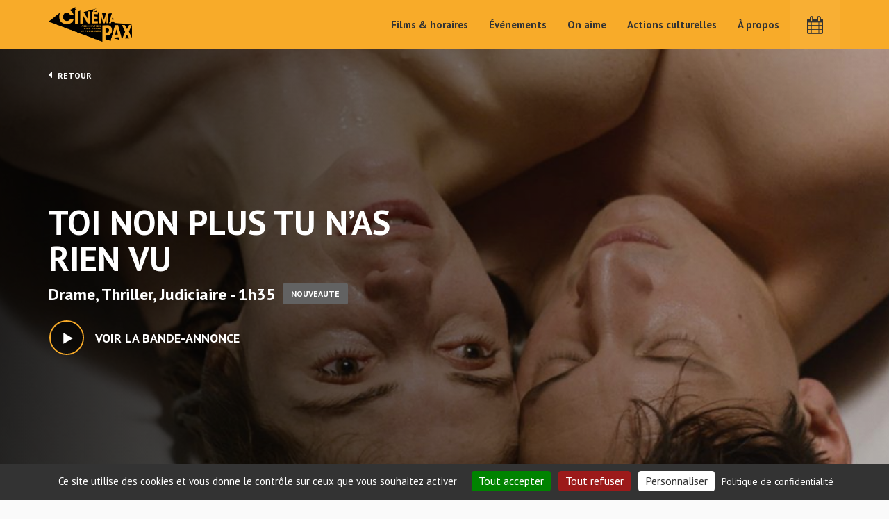

--- FILE ---
content_type: text/html; charset=UTF-8
request_url: http://www.cinemapax.fr/films/toi-non-plus-tu-nas-rien-vu/
body_size: 9531
content:
<!DOCTYPE html>
<html lang="fr-FR">
<head>
	<meta charset="UTF-8" />
	<meta name="viewport" content="width=device-width, initial-scale=1">

    <link rel="icon" type="image/png" href="http://www.cinemapax.fr/wp-content/themes/cinema/im/logo/favicon-96x96.png" sizes="96x96" />
    <link rel="icon" type="image/svg+xml" href="http://www.cinemapax.fr/wp-content/themes/cinema/im/logo/favicon.svg" />
    <link rel="shortcut icon" href="http://www.cinemapax.fr/wp-content/themes/cinema/im/logo/favicon.ico" />
    <link rel="apple-touch-icon" sizes="180x180" href="http://www.cinemapax.fr/wp-content/themes/cinema/im/logo/apple-touch-icon.png" />
    <link rel="manifest" href="http://www.cinemapax.fr/wp-content/themes/cinema/im/logo/site.webmanifest" />


	<title>TOI NON PLUS TU N&#039;AS RIEN VU - Cinéma Pax</title>
	<!--[if lte IE 9 ]>
		<script type="text/javascript" src="http://www.cinemapax.fr/wp-content/themes/cinema/js/kitinte-1.1.0-ie-support.js"></script>
	<![endif]-->
	<meta name='robots' content='index, follow, max-image-preview:large, max-snippet:-1, max-video-preview:-1' />

	<!-- This site is optimized with the Yoast SEO plugin v22.4 - https://yoast.com/wordpress/plugins/seo/ -->
	<link rel="canonical" href="http://www.cinemapax.fr/films/toi-non-plus-tu-nas-rien-vu/" />
	<meta property="og:locale" content="fr_FR" />
	<meta property="og:type" content="article" />
	<meta property="og:title" content="TOI NON PLUS TU N&#039;AS RIEN VU - Cinéma Pax" />
	<meta property="og:url" content="http://www.cinemapax.fr/films/toi-non-plus-tu-nas-rien-vu/" />
	<meta property="og:site_name" content="Cinéma Pax" />
	<meta property="article:modified_time" content="2023-03-29T16:41:03+00:00" />
	<meta property="og:image" content="http://www.cinemapax.fr/wp-content/uploads/2023/03/5a464f40-2e20-4f06-ae86-241c429b1433.jpeg" />
	<meta property="og:image:width" content="1080" />
	<meta property="og:image:height" content="1440" />
	<meta property="og:image:type" content="image/jpeg" />
	<meta name="twitter:card" content="summary_large_image" />
	<script type="application/ld+json" class="yoast-schema-graph">{"@context":"https://schema.org","@graph":[{"@type":"WebPage","@id":"http://www.cinemapax.fr/films/toi-non-plus-tu-nas-rien-vu/","url":"http://www.cinemapax.fr/films/toi-non-plus-tu-nas-rien-vu/","name":"TOI NON PLUS TU N'AS RIEN VU - Cinéma Pax","isPartOf":{"@id":"http://www.cinemapax.fr/#website"},"primaryImageOfPage":{"@id":"http://www.cinemapax.fr/films/toi-non-plus-tu-nas-rien-vu/#primaryimage"},"image":{"@id":"http://www.cinemapax.fr/films/toi-non-plus-tu-nas-rien-vu/#primaryimage"},"thumbnailUrl":"http://www.cinemapax.fr/wp-content/uploads/2023/03/5a464f40-2e20-4f06-ae86-241c429b1433.jpeg","datePublished":"2023-03-10T07:30:33+00:00","dateModified":"2023-03-29T16:41:03+00:00","breadcrumb":{"@id":"http://www.cinemapax.fr/films/toi-non-plus-tu-nas-rien-vu/#breadcrumb"},"inLanguage":"fr-FR","potentialAction":[{"@type":"ReadAction","target":["http://www.cinemapax.fr/films/toi-non-plus-tu-nas-rien-vu/"]}]},{"@type":"ImageObject","inLanguage":"fr-FR","@id":"http://www.cinemapax.fr/films/toi-non-plus-tu-nas-rien-vu/#primaryimage","url":"http://www.cinemapax.fr/wp-content/uploads/2023/03/5a464f40-2e20-4f06-ae86-241c429b1433.jpeg","contentUrl":"http://www.cinemapax.fr/wp-content/uploads/2023/03/5a464f40-2e20-4f06-ae86-241c429b1433.jpeg","width":1080,"height":1440},{"@type":"BreadcrumbList","@id":"http://www.cinemapax.fr/films/toi-non-plus-tu-nas-rien-vu/#breadcrumb","itemListElement":[{"@type":"ListItem","position":1,"name":"Accueil","item":"http://www.cinemapax.fr/"},{"@type":"ListItem","position":2,"name":"TOI NON PLUS TU N&rsquo;AS RIEN VU"}]},{"@type":"WebSite","@id":"http://www.cinemapax.fr/#website","url":"http://www.cinemapax.fr/","name":"Cinéma Pax","description":"","potentialAction":[{"@type":"SearchAction","target":{"@type":"EntryPoint","urlTemplate":"http://www.cinemapax.fr/?s={search_term_string}"},"query-input":"required name=search_term_string"}],"inLanguage":"fr-FR"}]}</script>
	<!-- / Yoast SEO plugin. -->


<link rel='dns-prefetch' href='//www.cinemapax.fr' />
<link rel='stylesheet' id='wp-block-library-css' href='http://www.cinemapax.fr/wp-includes/css/dist/block-library/style.min.css?ver=6.5.7' type='text/css' media='all' />
<style id='classic-theme-styles-inline-css' type='text/css'>
/*! This file is auto-generated */
.wp-block-button__link{color:#fff;background-color:#32373c;border-radius:9999px;box-shadow:none;text-decoration:none;padding:calc(.667em + 2px) calc(1.333em + 2px);font-size:1.125em}.wp-block-file__button{background:#32373c;color:#fff;text-decoration:none}
</style>
<style id='global-styles-inline-css' type='text/css'>
body{--wp--preset--color--black: #000000;--wp--preset--color--cyan-bluish-gray: #abb8c3;--wp--preset--color--white: #ffffff;--wp--preset--color--pale-pink: #f78da7;--wp--preset--color--vivid-red: #cf2e2e;--wp--preset--color--luminous-vivid-orange: #ff6900;--wp--preset--color--luminous-vivid-amber: #fcb900;--wp--preset--color--light-green-cyan: #7bdcb5;--wp--preset--color--vivid-green-cyan: #00d084;--wp--preset--color--pale-cyan-blue: #8ed1fc;--wp--preset--color--vivid-cyan-blue: #0693e3;--wp--preset--color--vivid-purple: #9b51e0;--wp--preset--gradient--vivid-cyan-blue-to-vivid-purple: linear-gradient(135deg,rgba(6,147,227,1) 0%,rgb(155,81,224) 100%);--wp--preset--gradient--light-green-cyan-to-vivid-green-cyan: linear-gradient(135deg,rgb(122,220,180) 0%,rgb(0,208,130) 100%);--wp--preset--gradient--luminous-vivid-amber-to-luminous-vivid-orange: linear-gradient(135deg,rgba(252,185,0,1) 0%,rgba(255,105,0,1) 100%);--wp--preset--gradient--luminous-vivid-orange-to-vivid-red: linear-gradient(135deg,rgba(255,105,0,1) 0%,rgb(207,46,46) 100%);--wp--preset--gradient--very-light-gray-to-cyan-bluish-gray: linear-gradient(135deg,rgb(238,238,238) 0%,rgb(169,184,195) 100%);--wp--preset--gradient--cool-to-warm-spectrum: linear-gradient(135deg,rgb(74,234,220) 0%,rgb(151,120,209) 20%,rgb(207,42,186) 40%,rgb(238,44,130) 60%,rgb(251,105,98) 80%,rgb(254,248,76) 100%);--wp--preset--gradient--blush-light-purple: linear-gradient(135deg,rgb(255,206,236) 0%,rgb(152,150,240) 100%);--wp--preset--gradient--blush-bordeaux: linear-gradient(135deg,rgb(254,205,165) 0%,rgb(254,45,45) 50%,rgb(107,0,62) 100%);--wp--preset--gradient--luminous-dusk: linear-gradient(135deg,rgb(255,203,112) 0%,rgb(199,81,192) 50%,rgb(65,88,208) 100%);--wp--preset--gradient--pale-ocean: linear-gradient(135deg,rgb(255,245,203) 0%,rgb(182,227,212) 50%,rgb(51,167,181) 100%);--wp--preset--gradient--electric-grass: linear-gradient(135deg,rgb(202,248,128) 0%,rgb(113,206,126) 100%);--wp--preset--gradient--midnight: linear-gradient(135deg,rgb(2,3,129) 0%,rgb(40,116,252) 100%);--wp--preset--font-size--small: 13px;--wp--preset--font-size--medium: 20px;--wp--preset--font-size--large: 36px;--wp--preset--font-size--x-large: 42px;--wp--preset--spacing--20: 0.44rem;--wp--preset--spacing--30: 0.67rem;--wp--preset--spacing--40: 1rem;--wp--preset--spacing--50: 1.5rem;--wp--preset--spacing--60: 2.25rem;--wp--preset--spacing--70: 3.38rem;--wp--preset--spacing--80: 5.06rem;--wp--preset--shadow--natural: 6px 6px 9px rgba(0, 0, 0, 0.2);--wp--preset--shadow--deep: 12px 12px 50px rgba(0, 0, 0, 0.4);--wp--preset--shadow--sharp: 6px 6px 0px rgba(0, 0, 0, 0.2);--wp--preset--shadow--outlined: 6px 6px 0px -3px rgba(255, 255, 255, 1), 6px 6px rgba(0, 0, 0, 1);--wp--preset--shadow--crisp: 6px 6px 0px rgba(0, 0, 0, 1);}:where(.is-layout-flex){gap: 0.5em;}:where(.is-layout-grid){gap: 0.5em;}body .is-layout-flex{display: flex;}body .is-layout-flex{flex-wrap: wrap;align-items: center;}body .is-layout-flex > *{margin: 0;}body .is-layout-grid{display: grid;}body .is-layout-grid > *{margin: 0;}:where(.wp-block-columns.is-layout-flex){gap: 2em;}:where(.wp-block-columns.is-layout-grid){gap: 2em;}:where(.wp-block-post-template.is-layout-flex){gap: 1.25em;}:where(.wp-block-post-template.is-layout-grid){gap: 1.25em;}.has-black-color{color: var(--wp--preset--color--black) !important;}.has-cyan-bluish-gray-color{color: var(--wp--preset--color--cyan-bluish-gray) !important;}.has-white-color{color: var(--wp--preset--color--white) !important;}.has-pale-pink-color{color: var(--wp--preset--color--pale-pink) !important;}.has-vivid-red-color{color: var(--wp--preset--color--vivid-red) !important;}.has-luminous-vivid-orange-color{color: var(--wp--preset--color--luminous-vivid-orange) !important;}.has-luminous-vivid-amber-color{color: var(--wp--preset--color--luminous-vivid-amber) !important;}.has-light-green-cyan-color{color: var(--wp--preset--color--light-green-cyan) !important;}.has-vivid-green-cyan-color{color: var(--wp--preset--color--vivid-green-cyan) !important;}.has-pale-cyan-blue-color{color: var(--wp--preset--color--pale-cyan-blue) !important;}.has-vivid-cyan-blue-color{color: var(--wp--preset--color--vivid-cyan-blue) !important;}.has-vivid-purple-color{color: var(--wp--preset--color--vivid-purple) !important;}.has-black-background-color{background-color: var(--wp--preset--color--black) !important;}.has-cyan-bluish-gray-background-color{background-color: var(--wp--preset--color--cyan-bluish-gray) !important;}.has-white-background-color{background-color: var(--wp--preset--color--white) !important;}.has-pale-pink-background-color{background-color: var(--wp--preset--color--pale-pink) !important;}.has-vivid-red-background-color{background-color: var(--wp--preset--color--vivid-red) !important;}.has-luminous-vivid-orange-background-color{background-color: var(--wp--preset--color--luminous-vivid-orange) !important;}.has-luminous-vivid-amber-background-color{background-color: var(--wp--preset--color--luminous-vivid-amber) !important;}.has-light-green-cyan-background-color{background-color: var(--wp--preset--color--light-green-cyan) !important;}.has-vivid-green-cyan-background-color{background-color: var(--wp--preset--color--vivid-green-cyan) !important;}.has-pale-cyan-blue-background-color{background-color: var(--wp--preset--color--pale-cyan-blue) !important;}.has-vivid-cyan-blue-background-color{background-color: var(--wp--preset--color--vivid-cyan-blue) !important;}.has-vivid-purple-background-color{background-color: var(--wp--preset--color--vivid-purple) !important;}.has-black-border-color{border-color: var(--wp--preset--color--black) !important;}.has-cyan-bluish-gray-border-color{border-color: var(--wp--preset--color--cyan-bluish-gray) !important;}.has-white-border-color{border-color: var(--wp--preset--color--white) !important;}.has-pale-pink-border-color{border-color: var(--wp--preset--color--pale-pink) !important;}.has-vivid-red-border-color{border-color: var(--wp--preset--color--vivid-red) !important;}.has-luminous-vivid-orange-border-color{border-color: var(--wp--preset--color--luminous-vivid-orange) !important;}.has-luminous-vivid-amber-border-color{border-color: var(--wp--preset--color--luminous-vivid-amber) !important;}.has-light-green-cyan-border-color{border-color: var(--wp--preset--color--light-green-cyan) !important;}.has-vivid-green-cyan-border-color{border-color: var(--wp--preset--color--vivid-green-cyan) !important;}.has-pale-cyan-blue-border-color{border-color: var(--wp--preset--color--pale-cyan-blue) !important;}.has-vivid-cyan-blue-border-color{border-color: var(--wp--preset--color--vivid-cyan-blue) !important;}.has-vivid-purple-border-color{border-color: var(--wp--preset--color--vivid-purple) !important;}.has-vivid-cyan-blue-to-vivid-purple-gradient-background{background: var(--wp--preset--gradient--vivid-cyan-blue-to-vivid-purple) !important;}.has-light-green-cyan-to-vivid-green-cyan-gradient-background{background: var(--wp--preset--gradient--light-green-cyan-to-vivid-green-cyan) !important;}.has-luminous-vivid-amber-to-luminous-vivid-orange-gradient-background{background: var(--wp--preset--gradient--luminous-vivid-amber-to-luminous-vivid-orange) !important;}.has-luminous-vivid-orange-to-vivid-red-gradient-background{background: var(--wp--preset--gradient--luminous-vivid-orange-to-vivid-red) !important;}.has-very-light-gray-to-cyan-bluish-gray-gradient-background{background: var(--wp--preset--gradient--very-light-gray-to-cyan-bluish-gray) !important;}.has-cool-to-warm-spectrum-gradient-background{background: var(--wp--preset--gradient--cool-to-warm-spectrum) !important;}.has-blush-light-purple-gradient-background{background: var(--wp--preset--gradient--blush-light-purple) !important;}.has-blush-bordeaux-gradient-background{background: var(--wp--preset--gradient--blush-bordeaux) !important;}.has-luminous-dusk-gradient-background{background: var(--wp--preset--gradient--luminous-dusk) !important;}.has-pale-ocean-gradient-background{background: var(--wp--preset--gradient--pale-ocean) !important;}.has-electric-grass-gradient-background{background: var(--wp--preset--gradient--electric-grass) !important;}.has-midnight-gradient-background{background: var(--wp--preset--gradient--midnight) !important;}.has-small-font-size{font-size: var(--wp--preset--font-size--small) !important;}.has-medium-font-size{font-size: var(--wp--preset--font-size--medium) !important;}.has-large-font-size{font-size: var(--wp--preset--font-size--large) !important;}.has-x-large-font-size{font-size: var(--wp--preset--font-size--x-large) !important;}
.wp-block-navigation a:where(:not(.wp-element-button)){color: inherit;}
:where(.wp-block-post-template.is-layout-flex){gap: 1.25em;}:where(.wp-block-post-template.is-layout-grid){gap: 1.25em;}
:where(.wp-block-columns.is-layout-flex){gap: 2em;}:where(.wp-block-columns.is-layout-grid){gap: 2em;}
.wp-block-pullquote{font-size: 1.5em;line-height: 1.6;}
</style>
<link rel='stylesheet' id='allow-webp-image-css' href='http://www.cinemapax.fr/wp-content/plugins/allow-webp-image/public/css/allow-webp-image-public.css?ver=1.0.1' type='text/css' media='all' />
<link rel='stylesheet' id='main-css' href='http://www.cinemapax.fr/wp-content/themes/cinema/css/main.css?ver=2.0.7' type='text/css' media='all' />
<script type="text/javascript" src="http://www.cinemapax.fr/wp-includes/js/jquery/jquery.min.js?ver=3.7.1" id="jquery-core-js"></script>
<script type="text/javascript" src="http://www.cinemapax.fr/wp-includes/js/jquery/jquery-migrate.min.js?ver=3.4.1" id="jquery-migrate-js"></script>
<script type="text/javascript" src="http://www.cinemapax.fr/wp-content/plugins/allow-webp-image/public/js/allow-webp-image-public.js?ver=1.0.1" id="allow-webp-image-js"></script>
<link rel="https://api.w.org/" href="http://www.cinemapax.fr/wp-json/" /><link rel="alternate" type="application/json+oembed" href="http://www.cinemapax.fr/wp-json/oembed/1.0/embed?url=http%3A%2F%2Fwww.cinemapax.fr%2Ffilms%2Ftoi-non-plus-tu-nas-rien-vu%2F" />
<link rel="alternate" type="text/xml+oembed" href="http://www.cinemapax.fr/wp-json/oembed/1.0/embed?url=http%3A%2F%2Fwww.cinemapax.fr%2Ffilms%2Ftoi-non-plus-tu-nas-rien-vu%2F&#038;format=xml" />
	<!-- Global site tag (gtag.js) - Google Analytics -->
	<!-- <script async src="https://www.googletagmanager.com/gtag/js?id=UA-179570502-1"></script>
	<script>
	  window.dataLayer = window.dataLayer || [];
	  function gtag(){dataLayer.push(arguments);}
	  gtag('js', new Date());

	  gtag('config', 'UA-179570502-1');
	</script> -->
</head>

<body class="films-template-default single single-films postid-7757 single-format-standard">

	<header>
		<div class="container">
			<div class="row">
				<div class="col-lg-12">
											<a href="http://www.cinemapax.fr" class="logo">Cinéma Pax</a>
										<!-- GET MAIN MENU -->
										<ul id="menu-menu-principal" class="menu hidden-sm hidden-xs "><li id="menu-item-247" class="menu-item menu-item-type-post_type menu-item-object-page menu-item-247"><a href="http://www.cinemapax.fr/films-horaires/">Films &#038; horaires</a></li>
<li id="menu-item-248" class="menu-item menu-item-type-post_type menu-item-object-page menu-item-248"><a href="http://www.cinemapax.fr/evenements/">Événements</a></li>
<li id="menu-item-249" class="menu-item menu-item-type-post_type menu-item-object-page menu-item-249"><a href="http://www.cinemapax.fr/on-aime/">On aime</a></li>
<li id="menu-item-250" class="menu-item menu-item-type-post_type menu-item-object-page menu-item-250"><a href="http://www.cinemapax.fr/actions-culturelles/">Actions culturelles</a></li>
<li id="menu-item-251" class="menu-item menu-item-type-post_type menu-item-object-page menu-item-251"><a href="http://www.cinemapax.fr/cinema-pax-le-pouliguen/">À propos</a></li>
<li id="menu-item-252" class="calendar first menu-item menu-item-type-custom menu-item-object-custom menu-item-252"><a href="#"><i class="fa fa-calendar"></i></a></li>
</ul>
					<ul class="hidden-lg hidden-md">
						<li class="calendar"><a href="#"><i class="fa fa-calendar"></i></a></li>
					</ul>

					<a href="#" class="btn-mobile hidden-md hidden-lg">
						<div>
					        <span class="top"></span>
					        <span class="middle"></span>
					        <span class="bottom"></span>
					    </div>
					</a>
					<div class="clearfix"></div>
				</div>
			</div>
		</div>
	</header>

	<!-- MENU MOBILE -->
		
	<section class="menu-mobile animatedFast fadeOutUp" style="display:none">
		<!-- GET MAIN MENU -->
				<ul id="menu-menu-principal-1" class="menu "><li class="menu-item menu-item-type-post_type menu-item-object-page menu-item-247"><a href="http://www.cinemapax.fr/films-horaires/">Films &#038; horaires</a></li>
<li class="menu-item menu-item-type-post_type menu-item-object-page menu-item-248"><a href="http://www.cinemapax.fr/evenements/">Événements</a></li>
<li class="menu-item menu-item-type-post_type menu-item-object-page menu-item-249"><a href="http://www.cinemapax.fr/on-aime/">On aime</a></li>
<li class="menu-item menu-item-type-post_type menu-item-object-page menu-item-250"><a href="http://www.cinemapax.fr/actions-culturelles/">Actions culturelles</a></li>
<li class="menu-item menu-item-type-post_type menu-item-object-page menu-item-251"><a href="http://www.cinemapax.fr/cinema-pax-le-pouliguen/">À propos</a></li>
<li class="calendar first menu-item menu-item-type-custom menu-item-object-custom menu-item-252"><a href="#"><i class="fa fa-calendar"></i></a></li>
</ul>	</section>
	<!-- PANEL SEANCES DU JOUR -->
		
	<section class="today-panel animatedFast" style="display:none">

		<div class="header">
			<div class="legend">
									<a href="https://lepouliguencinemapax.cine.boutique/" target="_blank" class="btn">J'achète mon billet</a>
							</div>
			<!-- SI POSSIBLE MODIFIER LE FORMAT D'AFFICHAGE DE LA DATE - EX : LUNDI devient LUN -->
			<div class="title day1"><span>Aujourd'hui</span> ven 23 janvier</div>
			<div class="title day2" style="display:none"><span>Demain</span> sam 24 janvier</div>
			<div class="title day3" style="display:none"><span>J+2</span> dim 25 janvier</div>
			<div class="title day4" style="display:none"><span>J+3</span> lun 26 janvier</div>
			<div class="title day5" style="display:none"><span>J+4</span> mar 27 janvier</div>
			<div class="title day6" style="display:none"><span>J+5</span> mer 28 janvier</div>
			<div class="title day7" style="display:none"><span>J+6</span> jeu 29 janvier</div>
		</div>

		<div class="wrapper">

			<table class="day1">
											<tr class="pax">
					<td><strong>14:00</strong><span class="version"> (VF)</span></td>
					<td><a href="http://www.cinemapax.fr/films/nouvelle-vague/">NOUVELLE VAGUE</a></td>
				</tr>
								<tr class="pax">
					<td><strong>16:10</strong><span class="version"> (VO)</span></td>
					<td><a href="http://www.cinemapax.fr/films/hamnet/">HAMNET</a></td>
				</tr>
								<tr class="pax">
					<td><strong>18:35</strong><span class="version"> (VO)</span></td>
					<td><a href="http://www.cinemapax.fr/films/black-dog/">BLACK DOG</a></td>
				</tr>
								<tr class="pax">
					<td><strong>20:45</strong><span class="version"> (VF)</span></td>
					<td><a href="http://www.cinemapax.fr/films/l-affaire-bojarski/">L'AFFAIRE BOJARSKI</a></td>
				</tr>
										</table>

			<table class="day2" style="display:none;">
											<tr class="pax">
					<td><strong>14:00</strong><span class="version"> (VF)</span></td>
					<td><a href="http://www.cinemapax.fr/films/memoires-dun-escargot/">MÉMOIRES D'UN ESCARGOT</a></td>
				</tr>
								<tr class="pax">
					<td><strong>15:55</strong><span class="version"> (VF)</span></td>
					<td><a href="http://www.cinemapax.fr/films/l-affaire-bojarski/">L'AFFAIRE BOJARSKI</a></td>
				</tr>
								<tr class="pax">
					<td><strong>18:25</strong><span class="version"> (VO)</span></td>
					<td><a href="http://www.cinemapax.fr/films/hamnet/">HAMNET</a></td>
				</tr>
								<tr class="pax">
					<td><strong>20:50</strong><span class="version"> (VO)</span></td>
					<td><a href="http://www.cinemapax.fr/films/une-bataille-apres-lautre/">UNE BATAILLE APRÈS L'AUTRE</a></td>
				</tr>
										</table>

			<table class="day3" style="display:none;">
											<tr class="pax">
					<td><strong>13:40</strong><span class="version"> (VO)</span></td>
					<td><a href="http://www.cinemapax.fr/films/la-trilogie-d-oslo-amour/">LA TRILOGIE D'OSLO / AMOUR</a></td>
				</tr>
								<tr class="pax">
					<td><strong>16:00</strong><span class="version"> (VF)</span></td>
					<td><a href="http://www.cinemapax.fr/films/a-pied-d-oeuvre/">À PIED D'ŒUVRE</a></td>
				</tr>
								<tr class="pax">
					<td><strong>18:35</strong><span class="version"> (VF)</span></td>
					<td><a href="http://www.cinemapax.fr/films/l-affaire-bojarski/">L'AFFAIRE BOJARSKI</a></td>
				</tr>
								<tr class="pax">
					<td><strong>21:00</strong><span class="version"> (VO)</span></td>
					<td><a href="http://www.cinemapax.fr/films/hamnet/">HAMNET</a></td>
				</tr>
										</table>
			
			<table class="day4" style="display:none;">
											<tr class="pax">
					<td><strong>13:50</strong><span class="version"> (VO)</span></td>
					<td><a href="http://www.cinemapax.fr/films/hamnet/">HAMNET</a></td>
				</tr>
								<tr class="pax">
					<td><strong>16:10</strong><span class="version"> (VF)</span></td>
					<td><a href="http://www.cinemapax.fr/films/memoires-dun-escargot/">MÉMOIRES D'UN ESCARGOT</a></td>
				</tr>
								<tr class="pax">
					<td><strong>18:00</strong><span class="version"> (VO)</span></td>
					<td><a href="http://www.cinemapax.fr/films/lagent-secret/">L&apos;AGENT SECRET</a></td>
				</tr>
								<tr class="pax">
					<td><strong>20:55</strong><span class="version"> (VF)</span></td>
					<td><a href="http://www.cinemapax.fr/films/l-affaire-bojarski/">L'AFFAIRE BOJARSKI</a></td>
				</tr>
										</table>

			<table class="day5" style="display:none;">
											<tr class="pax">
					<td><strong>13:15</strong><span class="version"> (VF)</span></td>
					<td><a href="http://www.cinemapax.fr/films/l-affaire-bojarski/">L'AFFAIRE BOJARSKI</a></td>
				</tr>
								<tr class="pax">
					<td><strong>15:40</strong><span class="version"> (VO)</span></td>
					<td><a href="http://www.cinemapax.fr/films/hamnet/">HAMNET</a></td>
				</tr>
								<tr class="pax">
					<td><strong>18:00</strong><span class="version"> (VF)</span></td>
					<td><a href="http://www.cinemapax.fr/films/nouvelle-vague/">NOUVELLE VAGUE</a></td>
				</tr>
								<tr class="pax">
					<td><strong>20:00</strong><span class="version"> (VO)</span></td>
					<td><a href="http://www.cinemapax.fr/films/le-gateau-du-president/">LE GÂTEAU DU PRÉSIDENT</a></td>
				</tr>
										</table>

			<table class="day6" style="display:none;">
											<tr class="pax">
					<td><strong>14:15</strong><span class="version"> (VF)</span></td>
					<td><a href="http://www.cinemapax.fr/films/amour-apocalypse/">AMOUR APOCALYPSE</a></td>
				</tr>
								<tr class="pax">
					<td><strong>16:15</strong><span class="version"> (VO)</span></td>
					<td><a href="http://www.cinemapax.fr/films/le-mage-du-kremlin/">LE MAGE DU KREMLIN</a></td>
				</tr>
								<tr class="pax">
					<td><strong>19:00</strong><span class="version"> (VO)</span></td>
					<td><a href="http://www.cinemapax.fr/films/la-vie-apres-siham/">LA VIE APRÈS SIHAM</a></td>
				</tr>
								<tr class="pax">
					<td><strong>20:45</strong><span class="version"> (VO)</span></td>
					<td><a href="http://www.cinemapax.fr/films/mon-grand-frere-et-moi/">MON GRAND FRERE ET MOI</a></td>
				</tr>
										</table>

			<table class="day7" style="display:none;">
											<tr class="pax">
					<td><strong>13:55</strong><span class="version"> (VO)</span></td>
					<td><a href="http://www.cinemapax.fr/films/la-vie-apres-siham/">LA VIE APRÈS SIHAM</a></td>
				</tr>
								<tr class="pax">
					<td><strong>15:30</strong><span class="version"> (VOST)</span></td>
					<td><a href="http://www.cinemapax.fr/films/le-maitre-du-kabuki/">LE MAITRE DU KABUKI</a></td>
				</tr>
								<tr class="pax">
					<td><strong>18:45</strong><span class="version"> (VF)</span></td>
					<td><a href="http://www.cinemapax.fr/films/amour-apocalypse/">AMOUR APOCALYPSE</a></td>
				</tr>
								<tr class="pax">
					<td><strong>20:45</strong><span class="version"> (VO)</span></td>
					<td><a href="http://www.cinemapax.fr/films/le-mage-du-kremlin/">LE MAGE DU KREMLIN</a></td>
				</tr>
										</table>

		</div>

	</section>

	
	
	<section class="intro films">
					<div class="img-teaser" style="background:url(http://www.cinemapax.fr/wp-content/uploads/2023/03/vu-1440x560.jpg) no-repeat center center; background-size:cover"></div>
				<div class="container">
			<div class="row">
				<div class="col-lg-12">
					<div class="wrapper">
						<a href="http://www.cinemapax.fr/films-horaires/" class="back"><i class="fa fa-caret-left"></i> Retour</a>
						<h1>TOI NON PLUS TU N&rsquo;AS RIEN VU</h1>
						<div class="infos">
							Drame, Thriller, Judiciaire - 1h35																						<span class="categ">Nouveauté</span>
													</div>
													<!-- <a href="" class="mfp-iframe btn more-big trailer"><i></i> <span>Voir la bande annonce</span></a> -->
							<a href="#myba" class="btn more-big trailer"><i></i> <span>Voir la bande-annonce</span></a>
							<div id="myba" class="mfp-hide" style="position:relative;top:50%;-webkit-transform:translateY(-50%);-moz-transform:translateY(-50%);transform:translateY(-50%);">
								<video id="my-video" class="video-js vjs-fluid" controls preload="auto" data-setup=""> <source src="http://www.cinemapax.fr/wp-content/uploads/2023/03/fd0ffc92-6a1f-4b7e-8b80-74c31f76eefc.mp4" type="video/mp4" /> </video>
							</div>
							<script src="http://www.cinemapax.fr/wp-content/themes/cinema/js/video.min.js"></script>
											</div>
				</div>
			</div>
		</div>
	</section>

	<section class="main-content films-details">
		<div class="container">
			<div class="row">
				<div class="col-lg-8 col-md-8 col-sm-8 base">
					<h2>Synopsis</h2>
					<p>Claire et Sophie ont fait leurs études ensemble, elles sont toutes deux avocates. Claire va être accusée de tentative d’homicide sur enfant de moins de 15 ans. Sophie va assurer sa défense. Comment Claire, déjà mère de deux enfants, n’a-t-elle ni vi ni senti qu’elle était à nouveau enceinte ?</p>
					<h2>Fiche technique</h2>
					<table class="fcol-head">
						<tr>
							<td>Titre</td>
							<td>TOI NON PLUS TU N&rsquo;AS RIEN VU</td>
						</tr>
													<tr>
								<td>Titre original</td>
								<td>TOI NON PLUS TU N'AS RIEN VU</td>
							</tr>
												<tr>
							<td>Durée</td>
							<td>1h35</td>
						</tr>
						<tr>
							<td>Date de sortie</td>
							<td></td>
						</tr>
						<tr>
							<td>Réalisateur</td>
							<td>POLLET Béatrice</td>
						</tr>
						<tr>
							<td>Acteurs</td>
							<td>Maud Wyler, Géraldine Nakache, Grégoire Colin</td>
						</tr>
						<tr>
							<td>Genres</td>
							<td>Drame, Thriller, Judiciaire</td>
						</tr>
												<tr>
							<td>Limite d'âge</td>
							<td>Tout public</td>
						</tr>
												<tr>
							<td>Nationalité</td>
							<td></td>
						</tr>
					</table>
																<h2>
							Notre critique 
							<span class="note">
																									<i class="fa fa-star active"></i> <i class="fa fa-star active"></i> <i class="fa fa-star active"></i> <i class="fa fa-star active"></i> <i class="fa fa-star"></i>
															</span>
						</h2>
						<p>"La rigueur de cadre fait écho au mutisme de l’héroïne et à l’impuissance de son amie. Un film intense dans ses silences." L'Obs</p>
									</div>
				<div class="col-lg-4 col-md-4 col-sm-4 sidebar">
					<img src="http://www.cinemapax.fr/wp-content/uploads/2023/03/5a464f40-2e20-4f06-ae86-241c429b1433-524x760.jpeg" height="auto" width="100%" alt="" class="cover">
				</div>
			</div>
		</div>
	</section>

			
		
				<section class="films-featured">
			<div class="container">
				<div class="row">
					<div class="col-lg-12">
						<h2 class="title">Autres films à l'affiche en ce moment</h2>
						<div class="row">
														<a href="http://www.cinemapax.fr/films/la-trilogie-d-oslo-amour/" class="col-lg-2 col-md-2 col-sm-3 col-xs-3 bloc-type film pax">
								<div class="wrapper">
									<img src="http://www.cinemapax.fr/wp-content/uploads/2025/07/88a17010-262f-47d5-bc17-7750db1d834e-524x760.jpeg" height="375" width="262" alt="LA TRILOGIE D&rsquo;OSLO / AMOUR">
									<div class="text">
										<h2>LA TRILOGIE D&rsquo;OSLO / AMOUR</h2>
										<div class="genre">Drame, Romance <span>(1h58)</span></div>
									</div>
								</div>
							</a>
														<a href="http://www.cinemapax.fr/films/le-chant-des-forets/" class="col-lg-2 col-md-2 col-sm-3 col-xs-3 bloc-type film pax">
								<div class="wrapper">
									<img src="http://www.cinemapax.fr/wp-content/uploads/2025/10/30a1f77e-1306-47a1-bdb5-47e128a33a00-524x760.jpg" height="375" width="262" alt="LE CHANT DES FORÊTS">
									<div class="text">
										<h2>LE CHANT DES FORÊTS</h2>
										<div class="genre">Documentaire <span>(1h36)</span></div>
									</div>
								</div>
							</a>
														<a href="http://www.cinemapax.fr/films/l-affaire-bojarski/" class="col-lg-2 col-md-2 col-sm-3 col-xs-3 bloc-type film pax">
								<div class="wrapper">
									<img src="http://www.cinemapax.fr/wp-content/uploads/2026/01/30b9f6db-ef2b-4914-903a-531a6285d086-524x760.jpg" height="375" width="262" alt="L&rsquo;AFFAIRE BOJARSKI">
									<div class="text">
										<h2>L&rsquo;AFFAIRE BOJARSKI</h2>
										<div class="genre">Drame <span>(2h08)</span></div>
									</div>
								</div>
							</a>
														<a href="http://www.cinemapax.fr/films/nouvelle-vague/" class="col-lg-2 col-md-2 col-sm-3 col-xs-3 bloc-type film pax">
								<div class="wrapper">
									<img src="http://www.cinemapax.fr/wp-content/uploads/2025/10/b4dbf278-dd42-4789-ab07-4bde774b7759-524x760.jpeg" height="375" width="262" alt="NOUVELLE VAGUE">
									<div class="text">
										<h2>NOUVELLE VAGUE</h2>
										<div class="genre">Comédie <span>(1h46)</span></div>
									</div>
								</div>
							</a>
														<a href="http://www.cinemapax.fr/films/lagent-secret/" class="col-lg-2 col-md-2 col-sm-3 col-xs-3 bloc-type film pax">
								<div class="wrapper">
									<img src="http://www.cinemapax.fr/wp-content/uploads/2025/12/60acd272-a805-4585-b1fd-e225fac98884-524x760.jpg" height="375" width="262" alt="L&apos;AGENT SECRET">
									<div class="text">
										<h2>L&apos;AGENT SECRET</h2>
										<div class="genre">Drame, Policier <span>(2h40)</span></div>
									</div>
								</div>
							</a>
														<a href="http://www.cinemapax.fr/films/memoires-dun-escargot/" class="col-lg-2 col-md-2 col-sm-3 col-xs-3 bloc-type film pax">
								<div class="wrapper">
									<img src="http://www.cinemapax.fr/wp-content/uploads/2026/01/74b6cd07-6fee-4920-84f6-c12be9ef4b3b-524x760.jpeg" height="375" width="262" alt="MÉMOIRES D&rsquo;UN ESCARGOT">
									<div class="text">
										<h2>MÉMOIRES D&rsquo;UN ESCARGOT</h2>
										<div class="genre">Animation, Drame <span>(1h35)</span></div>
									</div>
								</div>
							</a>
														<a href="http://www.cinemapax.fr/films/hamnet/" class="col-lg-2 col-md-2 col-sm-3 col-xs-3 bloc-type film pax">
								<div class="wrapper">
									<img src="http://www.cinemapax.fr/wp-content/uploads/2026/01/09bc1a89-723c-460c-8789-def4eb3a9c1f-524x760.jpeg" height="375" width="262" alt="HAMNET">
									<div class="text">
										<h2>HAMNET</h2>
										<div class="genre">Drame, Historique <span>(2h06)</span></div>
									</div>
								</div>
							</a>
														<a href="http://www.cinemapax.fr/films/black-dog/" class="col-lg-2 col-md-2 col-sm-3 col-xs-3 bloc-type film pax">
								<div class="wrapper">
									<img src="http://www.cinemapax.fr/wp-content/uploads/2025/03/1583f18a-18bd-4f90-990f-43246539f418-524x760.jpeg" height="375" width="262" alt="BLACK DOG">
									<div class="text">
										<h2>BLACK DOG</h2>
										<div class="genre">Drame <span>(1h50)</span></div>
									</div>
								</div>
							</a>
													</div>
					</div>
				</div>
			</div>
		</section>
					
	
	<script>
		document.getElementById('menu-item-23').className += " current-menu-item ";
	</script>

	
	<footer>
		<div class="container">
			<div class="row partners">
				<div class="col-lg-12 d-flex">
					<div class="infos">ÉTABLISSEMENT <br>CLASSÉ ART & ESSAI, <br>Labelissé Jeune Public, <br>Recherche et Découverte</div>
					<div class="list">
						<p>Soutenu par</p>
						<div class="logos">
							<a href="https://www.lepouliguen.fr/" target="_blank"><img src="http://www.cinemapax.fr/wp-content/uploads/2023/12/LE-POULIGUEN.png" alt=""></a>
							<a href="https://www.loire-atlantique.fr/44/accueil/c_1155312" target="_blank"><img src="http://www.cinemapax.fr/wp-content/uploads/2023/12/LA.png" alt=""></a>
							<a href="https://www.europa-cinemas.org/" target="_blank"><img src="http://www.cinemapax.fr/wp-content/uploads/2023/12/EUROPACINEMAS.png" alt=""></a>
							<a href="https://www.cnc.fr/" target="_blank"><img src="http://www.cinemapax.fr/wp-content/uploads/2023/12/CNC.png" alt=""></a>
						</div>
					</div>
				</div>
			</div>
			<div class="row">
				<div class="col-lg-3 col-md-3 col-sm-6 col-xs-6 copyright">
					<a href="http://www.cinemapax.fr" class="logo">TOI NON PLUS TU N&#039;AS RIEN VU - Cinéma Pax</a>
					<div class="text">Copyright 2020 - Cinema Pax <br>Tous droits réservés</div>
					<a href="http://www.cinemapax.fr/mentions-legales/" class="mentions">Mentions légales</a>
				</div>
				<div class="col-lg-6 col-md-6 hidden-sm hidden-xs menu">
					<div class="wrapper">
						<div class="title">Navigation</div>
						<div class="fleft">
							<a href="http://www.cinemapax.fr/">Accueil</a>
							<a href="http://www.cinemapax.fr/films-horaires/">Films &#038; horaires</a>
							<a href="http://www.cinemapax.fr/evenements/">Événements</a>
						</div>
						<div class="fleft">
							<a href="http://www.cinemapax.fr/on-aime/">On aime</a>
							<a href="http://www.cinemapax.fr/actions-culturelles/">Actions culturelles</a>
							<a href="http://www.cinemapax.fr/cinema-pax-le-pouliguen/">Cinéma PAX, Le Pouliguen</a>
						</div>
						<div class="clearfix"></div>
					</div>
				</div>
				<div class="col-lg-3 col-md-3 col-sm-6 col-xs-6 newsletter">
					<div class="title">Newsletter</div>
					<div class="text">Restez informé en vous inscrivant à la newsletter de votre cinéma !</div>
					<div class="wrapper">
						<i class="fa fa-caret-down"></i>
						<!-- QUERY PAGE CINEMA PAX -->
																			<a href="http://f8b4f2df.sibforms.com/serve/[base64]" target="_blank">S'inscrire</a>
																	</div>
				</div>
			</div>
		</div>
	</footer>


	<script type="text/javascript" src="http://www.cinemapax.fr/wp-content/themes/cinema/js/kitinte-1.1.0.js"></script>
	<script type="text/javascript" src="http://www.cinemapax.fr/wp-content/themes/cinema/js/main-pax.min.js?ver=2.0.7"></script>
	<script type="text/javascript" src="http://www.cinemapax.fr/wp-content/themes/cinema/js/script_ajax.js"></script>

	<!-- <script>document.addEventListener('DOMContentLoaded', function(event) {cookieChoices.showCookieConsentBar('En poursuivant votre navigation sur ce site, vous acceptez l’utilisation de Cookies pour réaliser des statistiques de visites anonymes.','×', 'En savoir plus', 'http://www.cnil.fr/vos-droits/vos-traces/les-cookies/');});</script>
	<script type="text/javascript" src="http://www.cinemapax.fr/wp-content/themes/cinema/js/cookiechoices.js"></script> -->

	<!-- GESTION DES COOKIES -->
	<script type="text/javascript" src="http://www.cinemapax.fr/wp-content/themes/cinema/js/tarteaucitron/tarteaucitron.js"></script>
	<script type="text/javascript">
	tarteaucitron.init({
		"privacyUrl": "http://www.cinemapax.fr/politique-de-confidentialite/",
		"orientation": "bottom",       
		"groupServices": true,
		"showIcon": false,
		"removeCredit": true,
	});
	</script>
	<script type="text/javascript">
		tarteaucitron.user.gtagUa = 'G-E3RBS6DFZK';
		tarteaucitron.user.gtagMore = function () { /* add here your optionnal gtag() */ };
		(tarteaucitron.job = tarteaucitron.job || []).push('gtag');
		(tarteaucitron.job = tarteaucitron.job || []).push('klox');
	</script>
	

	<script type="text/javascript">
	  var $buoop = {vs:{i:8,f:20,o:17,s:6},reminder:0};
	  $buoop.ol = window.onload;
	  window.onload=function(){
		try {if ($buoop.ol) $buoop.ol();}catch (e) {}
		var e = document.createElement("script");
		e.setAttribute("type", "text/javascript");
		e.setAttribute("src", "//browser-update.org/update.js");
		document.body.appendChild(e);
	  }
	</script>

</body>
</html>

--- FILE ---
content_type: text/javascript
request_url: http://www.cinemapax.fr/wp-content/themes/cinema/js/tarteaucitron/tarteaucitron.services.js?v=20230203
body_size: 2779
content:
/*global tarteaucitron, ga, Shareaholic, stLight, clicky, top, google, Typekit, FB, ferankReady, IN, stButtons, twttr, PCWidget*/
/*jslint regexp: true, nomen: true*/



// google analytics
tarteaucitron.services.gtag = {
    "key": "gtag",
    "type": "analytic",
    "name": "Google Analytics (GA4)",
    "uri": "https://policies.google.com/privacy",
    "needConsent": true,
    "cookies": (function () {
        var googleIdentifier = tarteaucitron.user.gtagUa,
            tagUaCookie = '_gat_gtag_' + googleIdentifier,
            tagGCookie = '_ga_' + googleIdentifier;

        tagUaCookie = tagUaCookie.replace(/-/g, '_');
        tagGCookie = tagGCookie.replace(/G-/g, '');

        return ['_ga', '_gat', '_gid', '__utma', '__utmb', '__utmc', '__utmt', '__utmz', tagUaCookie, tagGCookie, '_gcl_au'];
    })(),
    "js": function () {
        "use strict";
        window.dataLayer = window.dataLayer || [];
        tarteaucitron.addScript('https://www.googletagmanager.com/gtag/js?id=' + tarteaucitron.user.gtagUa, '', function () {
            window.gtag = function gtag() { dataLayer.push(arguments); }
            gtag('js', new Date());
            var additional_config_info = (timeExpire !== undefined) ? {'anonymize_ip': true, 'cookie_expires': timeExpire / 1000} : {'anonymize_ip': true};

            if (tarteaucitron.user.gtagCrossdomain) {
                /**
                 * https://support.google.com/analytics/answer/7476333?hl=en
                 * https://developers.google.com/analytics/devguides/collection/gtagjs/cross-domain
                 */
                gtag('config', tarteaucitron.user.gtagUa, additional_config_info, { linker: { domains: tarteaucitron.user.gtagCrossdomain, } });
            } else {
                gtag('config', tarteaucitron.user.gtagUa, additional_config_info);
            }

            if (typeof tarteaucitron.user.gtagMore === 'function') {
                tarteaucitron.user.gtagMore();
            }
        });
    }
};

// KLOX
tarteaucitron.services.klox = {
    "key": "klox",
    "type": "analytic",
    "name": "Xandr KLOX",
    "uri": "",
    "needConsent": true,
    "cookies": ['klox_consent'],
    "js": function () {
        "use strict";
        tarteaucitron.addScript('https://acdn.adnxs.com/dmp/up/pixie.js');
        tarteaucitron.fallback(['klox'], function (x) {
            pixie('init', '3a19cb10-758e-4c19-aa77-b5d7af6c498a');
            pixie('event', 'PageView');
            return '<noscript><img src="https://ib.adnxs.com/pixie?pi=3a19cb10-758e-4c19-aa77-b5d7af6c498a&e=PageView&script=0"/></noscript>';
        });
    },
    "fallback": function () {
        "use strict";
        var id = "klox";
        tarteaucitron.fallback(["klox"], tarteaucitron.engage(id));
    }
};


--- FILE ---
content_type: image/svg+xml
request_url: http://www.cinemapax.fr/wp-content/themes/cinema/im/btn-play.svg?v=2
body_size: 1693
content:
<?xml version="1.0" encoding="UTF-8" standalone="no"?>
<svg width="52px" height="52px" viewBox="0 0 52 52" version="1.1" xmlns="http://www.w3.org/2000/svg" xmlns:xlink="http://www.w3.org/1999/xlink">
    <!-- Generator: Sketch 3.8.3 (29802) - http://www.bohemiancoding.com/sketch -->
    <title>btn-play</title>
    <desc>Created with Sketch.</desc>
    <defs>
        <linearGradient x1="-1.11022302e-14%" y1="50%" x2="100%" y2="50%" id="linearGradient-1">
            <stop stop-color="#f8ab29" offset="0%"></stop>
            <stop stop-color="#f8ab29" offset="100%"></stop>
        </linearGradient>
    </defs>
    <g id="Page-1" stroke="none" stroke-width="1" fill="none" fill-rule="evenodd">
        <g id="02-details-film" transform="translate(-119.000000, -366.000000)">
            <g id="main">
                <g id="Group-7" transform="translate(120.000000, 367.000000)">
                    <g id="btn-play">
                        <circle id="Oval-2" stroke="url(#linearGradient-1)" stroke-width="2" fill-opacity="0.5" fill="#000000" cx="25" cy="25" r="25"></circle>
                        <path d="M20.5568182,33.9242829 C20.4043553,34.0135904 20.273438,34.0238949 20.1640625,33.9551968 C20.054687,33.8864988 20,33.7628441 20,33.5842291 L20,18.4157709 C20,18.2371559 20.054687,18.1135012 20.1640625,18.0448032 C20.273438,17.9761051 20.4043553,17.9864096 20.5568182,18.0757171 L33.7613636,25.6805556 C33.9138265,25.7698631 33.9900568,25.8763435 33.9900568,26 C33.9900568,26.1236565 33.9138265,26.2301369 33.7613636,26.3194444 L20.5568182,33.9242829 Z" id="play" fill="#FFFFFF"></path>
                    </g>
                </g>
            </g>
        </g>
    </g>
</svg>